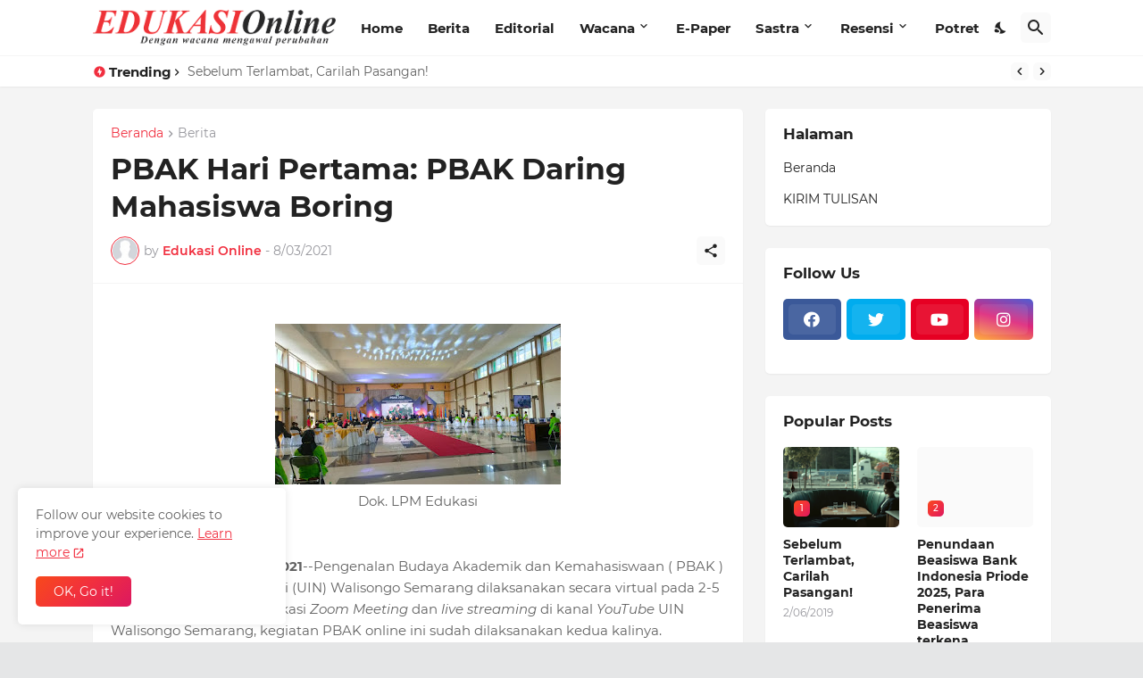

--- FILE ---
content_type: text/html; charset=utf-8
request_url: https://www.google.com/recaptcha/api2/aframe
body_size: 266
content:
<!DOCTYPE HTML><html><head><meta http-equiv="content-type" content="text/html; charset=UTF-8"></head><body><script nonce="7cYD0zC3u7iQFr2QD47blA">/** Anti-fraud and anti-abuse applications only. See google.com/recaptcha */ try{var clients={'sodar':'https://pagead2.googlesyndication.com/pagead/sodar?'};window.addEventListener("message",function(a){try{if(a.source===window.parent){var b=JSON.parse(a.data);var c=clients[b['id']];if(c){var d=document.createElement('img');d.src=c+b['params']+'&rc='+(localStorage.getItem("rc::a")?sessionStorage.getItem("rc::b"):"");window.document.body.appendChild(d);sessionStorage.setItem("rc::e",parseInt(sessionStorage.getItem("rc::e")||0)+1);localStorage.setItem("rc::h",'1769739489115');}}}catch(b){}});window.parent.postMessage("_grecaptcha_ready", "*");}catch(b){}</script></body></html>